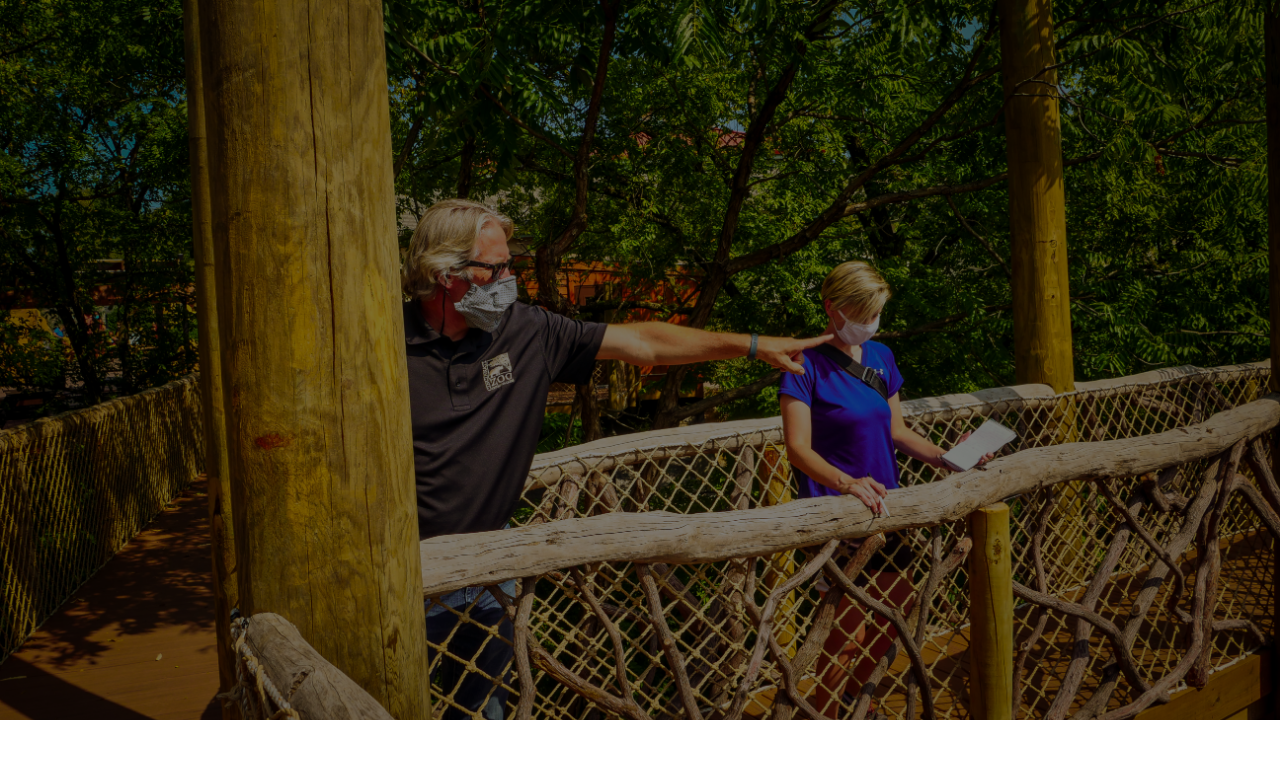

--- FILE ---
content_type: text/css; charset=utf-8
request_url: https://cincinnatizoo.beanstalkbuilders.com/_serverless/pro-gallery-css-v4-server/layoutCss?ver=2&id=comp-k6maq0v4&items=3425_5184_3888%7C3528_5184_3888%7C3597_5184_3888%7C3464_5184_3888%7C3443_5184_3888%7C3628_5184_3888%7C3523_5184_3888%7C3664_5184_3888%7C3567_5184_3888%7C3505_5184_3888%7C3421_5184_3888%7C3531_5184_3888%7C3324_5184_3888%7C3275_5184_3888%7C3490_5184_3888%7C3445_5184_3888%7C3485_5184_3888%7C3761_5184_3888%7C3685_5184_3888%7C3489_5184_3888&container=1100_1120_7297.234375_720&options=layoutParams_cropRatio:1.7777777777777777%7ClayoutParams_structure_galleryRatio_value:0%7ClayoutParams_repeatingGroupTypes:%7ClayoutParams_gallerySpacing:0%7CgroupTypes:1%7CnumberOfImagesPerRow:3%7CfixedColumns:3%7CcollageAmount:0%7CtextsVerticalPadding:0%7CtextsHorizontalPadding:30%7CcalculateTextBoxHeightMode:AUTOMATIC%7CtargetItemSize:550%7CisSlideshow:false%7CcubeRatio:1%7CexternalInfoHeight:0%7CexternalInfoWidth:0%7CisRTL:false%7CisVertical:false%7CminItemSize:120%7CgroupSize:1%7CchooseBestGroup:true%7CcubeImages:false%7CcubeType:fill%7CsmartCrop:false%7CcollageDensity:0%7CimageMargin:30%7ChasThumbnails:false%7CgalleryThumbnailsAlignment:bottom%7CgridStyle:0%7CtitlePlacement:SHOW_ON_HOVER%7CarrowsSize:18%7CslideshowInfoSize:200%7CimageInfoType:NO_BACKGROUND%7CtextBoxHeight:0%7CscrollDirection:0%7CgalleryLayout:1%7CgallerySizeType:smart%7CgallerySize:70%7CcropOnlyFill:false%7CnumberOfImagesPerCol:1%7CgroupsPerStrip:0%7Cscatter:0%7CenableInfiniteScroll:true%7CthumbnailSpacings:4%7CarrowsPosition:0%7CthumbnailSize:120%7CcalculateTextBoxWidthMode:PERCENT%7CtextBoxWidthPercent:50%7CuseMaxDimensions:false%7CrotatingGroupTypes:%7CrotatingCropRatios:%7CgallerySizePx:0%7CplaceGroupsLtr:false
body_size: -104
content:
#pro-gallery-comp-k6maq0v4 [data-hook="item-container"][data-idx="0"].gallery-item-container{opacity: 1 !important;display: block !important;transition: opacity .2s ease !important;top: 0px !important;left: 0px !important;right: auto !important;height: 407px !important;width: 543px !important;} #pro-gallery-comp-k6maq0v4 [data-hook="item-container"][data-idx="0"] .gallery-item-common-info-outer{height: 100% !important;} #pro-gallery-comp-k6maq0v4 [data-hook="item-container"][data-idx="0"] .gallery-item-common-info{height: 100% !important;width: 100% !important;} #pro-gallery-comp-k6maq0v4 [data-hook="item-container"][data-idx="0"] .gallery-item-wrapper{width: 543px !important;height: 407px !important;margin: 0 !important;} #pro-gallery-comp-k6maq0v4 [data-hook="item-container"][data-idx="0"] .gallery-item-content{width: 543px !important;height: 407px !important;margin: 0px 0px !important;opacity: 1 !important;} #pro-gallery-comp-k6maq0v4 [data-hook="item-container"][data-idx="0"] .gallery-item-hover{width: 543px !important;height: 407px !important;opacity: 1 !important;} #pro-gallery-comp-k6maq0v4 [data-hook="item-container"][data-idx="0"] .item-hover-flex-container{width: 543px !important;height: 407px !important;margin: 0px 0px !important;opacity: 1 !important;} #pro-gallery-comp-k6maq0v4 [data-hook="item-container"][data-idx="0"] .gallery-item-wrapper img{width: 100% !important;height: 100% !important;opacity: 1 !important;} #pro-gallery-comp-k6maq0v4 [data-hook="item-container"][data-idx="1"].gallery-item-container{opacity: 1 !important;display: block !important;transition: opacity .2s ease !important;top: 0px !important;left: 573px !important;right: auto !important;height: 407px !important;width: 547px !important;} #pro-gallery-comp-k6maq0v4 [data-hook="item-container"][data-idx="1"] .gallery-item-common-info-outer{height: 100% !important;} #pro-gallery-comp-k6maq0v4 [data-hook="item-container"][data-idx="1"] .gallery-item-common-info{height: 100% !important;width: 100% !important;} #pro-gallery-comp-k6maq0v4 [data-hook="item-container"][data-idx="1"] .gallery-item-wrapper{width: 547px !important;height: 407px !important;margin: 0 !important;} #pro-gallery-comp-k6maq0v4 [data-hook="item-container"][data-idx="1"] .gallery-item-content{width: 547px !important;height: 407px !important;margin: 0px 0px !important;opacity: 1 !important;} #pro-gallery-comp-k6maq0v4 [data-hook="item-container"][data-idx="1"] .gallery-item-hover{width: 547px !important;height: 407px !important;opacity: 1 !important;} #pro-gallery-comp-k6maq0v4 [data-hook="item-container"][data-idx="1"] .item-hover-flex-container{width: 547px !important;height: 407px !important;margin: 0px 0px !important;opacity: 1 !important;} #pro-gallery-comp-k6maq0v4 [data-hook="item-container"][data-idx="1"] .gallery-item-wrapper img{width: 100% !important;height: 100% !important;opacity: 1 !important;} #pro-gallery-comp-k6maq0v4 [data-hook="item-container"][data-idx="2"].gallery-item-container{opacity: 1 !important;display: block !important;transition: opacity .2s ease !important;top: 437px !important;left: 0px !important;right: auto !important;height: 407px !important;width: 543px !important;} #pro-gallery-comp-k6maq0v4 [data-hook="item-container"][data-idx="2"] .gallery-item-common-info-outer{height: 100% !important;} #pro-gallery-comp-k6maq0v4 [data-hook="item-container"][data-idx="2"] .gallery-item-common-info{height: 100% !important;width: 100% !important;} #pro-gallery-comp-k6maq0v4 [data-hook="item-container"][data-idx="2"] .gallery-item-wrapper{width: 543px !important;height: 407px !important;margin: 0 !important;} #pro-gallery-comp-k6maq0v4 [data-hook="item-container"][data-idx="2"] .gallery-item-content{width: 543px !important;height: 407px !important;margin: 0px 0px !important;opacity: 1 !important;} #pro-gallery-comp-k6maq0v4 [data-hook="item-container"][data-idx="2"] .gallery-item-hover{width: 543px !important;height: 407px !important;opacity: 1 !important;} #pro-gallery-comp-k6maq0v4 [data-hook="item-container"][data-idx="2"] .item-hover-flex-container{width: 543px !important;height: 407px !important;margin: 0px 0px !important;opacity: 1 !important;} #pro-gallery-comp-k6maq0v4 [data-hook="item-container"][data-idx="2"] .gallery-item-wrapper img{width: 100% !important;height: 100% !important;opacity: 1 !important;} #pro-gallery-comp-k6maq0v4 [data-hook="item-container"][data-idx="3"]{display: none !important;} #pro-gallery-comp-k6maq0v4 [data-hook="item-container"][data-idx="4"]{display: none !important;} #pro-gallery-comp-k6maq0v4 [data-hook="item-container"][data-idx="5"]{display: none !important;} #pro-gallery-comp-k6maq0v4 [data-hook="item-container"][data-idx="6"]{display: none !important;} #pro-gallery-comp-k6maq0v4 [data-hook="item-container"][data-idx="7"]{display: none !important;} #pro-gallery-comp-k6maq0v4 [data-hook="item-container"][data-idx="8"]{display: none !important;} #pro-gallery-comp-k6maq0v4 [data-hook="item-container"][data-idx="9"]{display: none !important;} #pro-gallery-comp-k6maq0v4 [data-hook="item-container"][data-idx="10"]{display: none !important;} #pro-gallery-comp-k6maq0v4 [data-hook="item-container"][data-idx="11"]{display: none !important;} #pro-gallery-comp-k6maq0v4 [data-hook="item-container"][data-idx="12"]{display: none !important;} #pro-gallery-comp-k6maq0v4 [data-hook="item-container"][data-idx="13"]{display: none !important;} #pro-gallery-comp-k6maq0v4 [data-hook="item-container"][data-idx="14"]{display: none !important;} #pro-gallery-comp-k6maq0v4 [data-hook="item-container"][data-idx="15"]{display: none !important;} #pro-gallery-comp-k6maq0v4 [data-hook="item-container"][data-idx="16"]{display: none !important;} #pro-gallery-comp-k6maq0v4 [data-hook="item-container"][data-idx="17"]{display: none !important;} #pro-gallery-comp-k6maq0v4 [data-hook="item-container"][data-idx="18"]{display: none !important;} #pro-gallery-comp-k6maq0v4 [data-hook="item-container"][data-idx="19"]{display: none !important;} #pro-gallery-comp-k6maq0v4 .pro-gallery-prerender{height:4338.995633187774px !important;}#pro-gallery-comp-k6maq0v4 {height:4338.995633187774px !important; width:1120px !important;}#pro-gallery-comp-k6maq0v4 .pro-gallery-margin-container {height:4338.995633187774px !important;}#pro-gallery-comp-k6maq0v4 .pro-gallery {height:4338.995633187774px !important; width:1120px !important;}#pro-gallery-comp-k6maq0v4 .pro-gallery-parent-container {height:4338.995633187774px !important; width:1150px !important;}